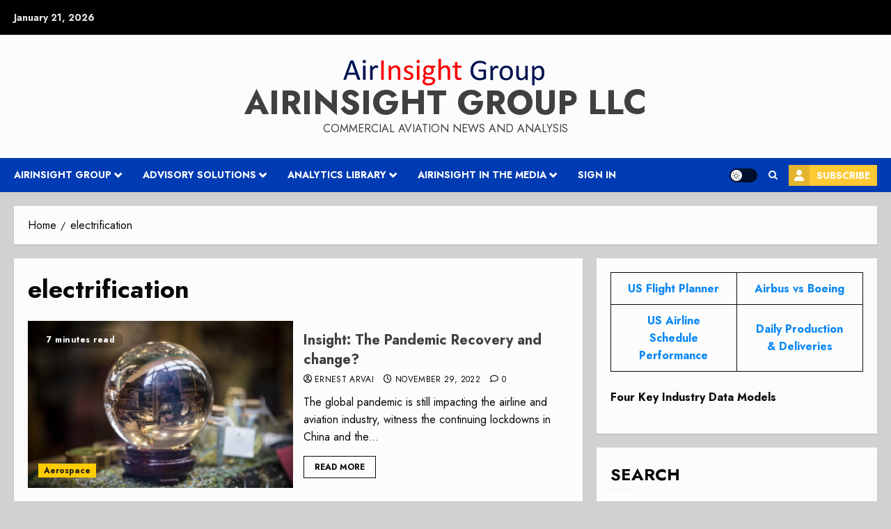

--- FILE ---
content_type: application/javascript; charset=UTF-8
request_url: https://airinsight.com/wp-content/plugins/subscription-popup/js/seconds-tracker.js?ver=1.0
body_size: -355
content:
let secondsOnPage = 0;

// Increment seconds every second
const trackerInterval = setInterval(() => {
  secondsOnPage++;
}, 1000);

// Send data to the server on page unload
window.addEventListener("beforeunload", function () {
  navigator.sendBeacon(
    bsp_tracker.ajax_url,
    new URLSearchParams({
      action: "bsp_track_seconds",
      seconds: secondsOnPage,
    })
  );
});
